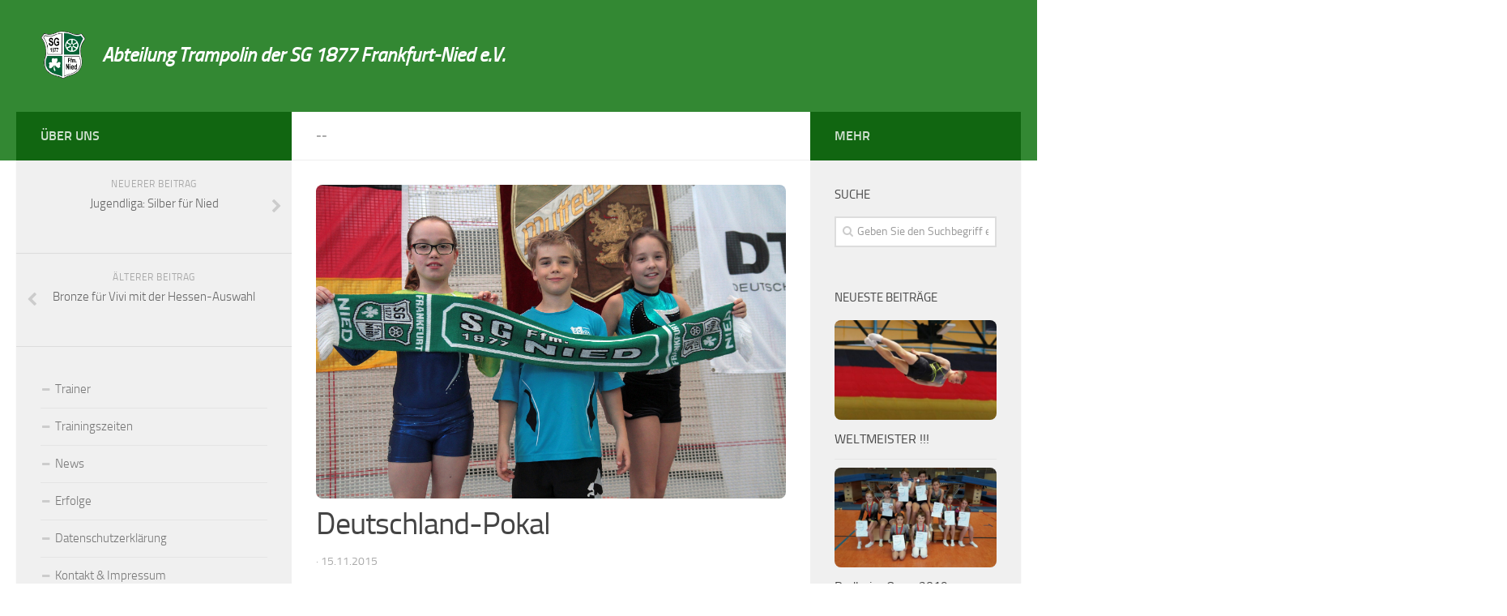

--- FILE ---
content_type: text/html; charset=UTF-8
request_url: http://www.sgnied-trampolin.de/2015/deutschland-pokal/
body_size: 8495
content:
<!DOCTYPE html> 
<html class="no-js" lang="de" prefix="og: http://ogp.me/ns# fb: http://ogp.me/ns/fb# article: http://ogp.me/ns/article#">

<head itemscope itemtype="https://schema.org/WebPage">
	<meta charset="UTF-8">
	<meta name="viewport" content="width=device-width, initial-scale=1.0">

	<title>  Deutschland-Pokal - SG Nied - Trampolin</title>

	<link rel="pingback" href="http://www.sgnied-trampolin.de/xmlrpc.php">
	
	<style type="text/css">#page{overflow:visible}.ngfb-buttons{}.ngfb-buttons
img{border:none}.ngfb-buttons img:hover{border:none}.ngfb-buttons
iframe{max-width:none}.ngfb-buttons>div{display:inline-block;vertical-align:bottom;text-align:left;line-height:20px;width:100px;height:20px;padding:0;margin:2px}.ngfb-buttons div.facebook-button{width:139px}.ngfb-buttons div.gplus-button{width:99px}.ngfb-buttons div.gplusone-button{width:75px}.ngfb-buttons div.twitter-button{width:89px}.ngfb-buttons div.linkedin-button{width:110px}.ngfb-buttons div.pinterest-button{width:78px}.ngfb-buttons div.reddit-button{width:130px}.ngfb-buttons div.managewp-button{width:100px}.ngfb-buttons div.stumbleupon-button{width:84px}.ngfb-buttons div.tumblr-button{width:85px}.ngfb-buttons div.fb-share-button{width:105px}.ngfb-buttons div.fb-share-button
span{display:block !important;vertical-align:middle !important}.ngfb-content-buttons{display:block;margin:15px
auto 15px auto;text-align:center}.ngfb-excerpt-buttons{display:block;margin:10px
auto 10px auto;text-align:center}#ngfb-sidebar{cursor:pointer;text-align:center;position:fixed;z-index:99;top:100px;left:10%}#ngfb-sidebar-header{width:72px;height:72px;background-image:url("/wp-content/plugins/nextgen-facebook/images/share-icon-1.png");background-repeat:no-repeat;background-position:center}#ngfb-sidebar-buttons{width:0;height:0;overflow:hidden;border-style:none;border-radius:5px;background:none repeat scroll 0% 0% rgb(250, 250, 250);box-shadow:0px 0px 5px rgb(120, 120, 120);border-width:1px;border-color:rgb(255, 255, 255)}#ngfb-sidebar .ngfb-buttons>div{display:block;text-align:center;width:60px;height:65px;margin:10px
5px}#ngfb-sidebar .ngfb-buttons div.pinterest-button{height:28px;margin-top:42px}#ngfb-sidebar .ngfb-buttons div.tumblr-button{height:20px}#ngfb-sidebar .ngfb-buttons div.reddit-button{margin-bottom:15px}.ngfb-admin_edit-buttons{text-align:left}.ngfb-admin_edit-buttons .ngfb-buttons{margin:0}.ngfb-admin_edit-buttons .ngfb-buttons>div{display:inline-block;vertical-align:top;padding:0;margin:5px;height:20px;width:118px}.ngfb-shortcode-buttons{display:inline-block;text-align:left}.ngfb-widget-buttons{text-align:left}.ngfb-widget-buttons .ngfb-buttons{margin:0}.ngfb-widget-buttons .ngfb-buttons>div{display:block;padding:3px;width:160px}</style>
<script>document.documentElement.className = document.documentElement.className.replace("no-js","js");</script>
<link rel='dns-prefetch' href='//s.w.org' />
<link rel="alternate" type="application/rss+xml" title="SG Nied - Trampolin &raquo; Feed" href="http://www.sgnied-trampolin.de/feed/" />
<link rel="alternate" type="application/rss+xml" title="SG Nied - Trampolin &raquo; Kommentar-Feed" href="http://www.sgnied-trampolin.de/comments/feed/" />
<link rel="alternate" type="application/rss+xml" title="SG Nied - Trampolin &raquo; Deutschland-Pokal-Kommentar-Feed" href="http://www.sgnied-trampolin.de/2015/deutschland-pokal/feed/" />
		<script type="text/javascript">
			window._wpemojiSettings = {"baseUrl":"https:\/\/s.w.org\/images\/core\/emoji\/2.2.1\/72x72\/","ext":".png","svgUrl":"https:\/\/s.w.org\/images\/core\/emoji\/2.2.1\/svg\/","svgExt":".svg","source":{"concatemoji":"http:\/\/www.sgnied-trampolin.de\/wp-includes\/js\/wp-emoji-release.min.js?ver=4.7.31"}};
			!function(t,a,e){var r,n,i,o=a.createElement("canvas"),l=o.getContext&&o.getContext("2d");function c(t){var e=a.createElement("script");e.src=t,e.defer=e.type="text/javascript",a.getElementsByTagName("head")[0].appendChild(e)}for(i=Array("flag","emoji4"),e.supports={everything:!0,everythingExceptFlag:!0},n=0;n<i.length;n++)e.supports[i[n]]=function(t){var e,a=String.fromCharCode;if(!l||!l.fillText)return!1;switch(l.clearRect(0,0,o.width,o.height),l.textBaseline="top",l.font="600 32px Arial",t){case"flag":return(l.fillText(a(55356,56826,55356,56819),0,0),o.toDataURL().length<3e3)?!1:(l.clearRect(0,0,o.width,o.height),l.fillText(a(55356,57331,65039,8205,55356,57096),0,0),e=o.toDataURL(),l.clearRect(0,0,o.width,o.height),l.fillText(a(55356,57331,55356,57096),0,0),e!==o.toDataURL());case"emoji4":return l.fillText(a(55357,56425,55356,57341,8205,55357,56507),0,0),e=o.toDataURL(),l.clearRect(0,0,o.width,o.height),l.fillText(a(55357,56425,55356,57341,55357,56507),0,0),e!==o.toDataURL()}return!1}(i[n]),e.supports.everything=e.supports.everything&&e.supports[i[n]],"flag"!==i[n]&&(e.supports.everythingExceptFlag=e.supports.everythingExceptFlag&&e.supports[i[n]]);e.supports.everythingExceptFlag=e.supports.everythingExceptFlag&&!e.supports.flag,e.DOMReady=!1,e.readyCallback=function(){e.DOMReady=!0},e.supports.everything||(r=function(){e.readyCallback()},a.addEventListener?(a.addEventListener("DOMContentLoaded",r,!1),t.addEventListener("load",r,!1)):(t.attachEvent("onload",r),a.attachEvent("onreadystatechange",function(){"complete"===a.readyState&&e.readyCallback()})),(r=e.source||{}).concatemoji?c(r.concatemoji):r.wpemoji&&r.twemoji&&(c(r.twemoji),c(r.wpemoji)))}(window,document,window._wpemojiSettings);
		</script>
		<style type="text/css">
img.wp-smiley,
img.emoji {
	display: inline !important;
	border: none !important;
	box-shadow: none !important;
	height: 1em !important;
	width: 1em !important;
	margin: 0 .07em !important;
	vertical-align: -0.1em !important;
	background: none !important;
	padding: 0 !important;
}
</style>
<link rel='stylesheet' id='responsive-lightbox-swipebox-css'  href='http://www.sgnied-trampolin.de/wp-content/plugins/responsive-lightbox/assets/swipebox/css/swipebox.min.css?ver=1.6.12' type='text/css' media='all' />
<link rel='stylesheet' id='style-css'  href='http://www.sgnied-trampolin.de/wp-content/themes/hueman-neu/style.css?ver=4.7.31' type='text/css' media='all' />
<link rel='stylesheet' id='responsive-css'  href='http://www.sgnied-trampolin.de/wp-content/themes/hueman-neu/responsive.css?ver=4.7.31' type='text/css' media='all' />
<link rel='stylesheet' id='custom-css'  href='http://www.sgnied-trampolin.de/wp-content/themes/hueman-neu/custom.css?ver=4.7.31' type='text/css' media='all' />
<link rel='stylesheet' id='font-awesome-css'  href='http://www.sgnied-trampolin.de/wp-content/themes/hueman-neu/fonts/font-awesome.min.css?ver=4.7.31' type='text/css' media='all' />
<script type='text/javascript' src='http://www.sgnied-trampolin.de/wp-includes/js/jquery/jquery.js?ver=1.12.4'></script>
<script type='text/javascript' src='http://www.sgnied-trampolin.de/wp-includes/js/jquery/jquery-migrate.min.js?ver=1.4.1'></script>
<script type='text/javascript' src='http://www.sgnied-trampolin.de/wp-content/plugins/responsive-lightbox/assets/swipebox/js/jquery.swipebox.min.js?ver=1.6.12'></script>
<script type='text/javascript'>
/* <![CDATA[ */
var rlArgs = {"script":"swipebox","selector":"lightbox","customEvents":"","activeGalleries":"1","animation":"1","hideCloseButtonOnMobile":"0","removeBarsOnMobile":"0","hideBars":"1","hideBarsDelay":"5000","videoMaxWidth":"1080","useSVG":"1","loopAtEnd":"0"};
/* ]]> */
</script>
<script type='text/javascript' src='http://www.sgnied-trampolin.de/wp-content/plugins/responsive-lightbox/js/front.js?ver=1.6.12'></script>
<script type='text/javascript' src='http://www.sgnied-trampolin.de/wp-content/themes/hueman-neu/js/jquery.flexslider.min.js?ver=4.7.31'></script>
<link rel='https://api.w.org/' href='http://www.sgnied-trampolin.de/wp-json/' />
<link rel="EditURI" type="application/rsd+xml" title="RSD" href="http://www.sgnied-trampolin.de/xmlrpc.php?rsd" />
<link rel="wlwmanifest" type="application/wlwmanifest+xml" href="http://www.sgnied-trampolin.de/wp-includes/wlwmanifest.xml" /> 
<link rel='prev' title='Bronze für Vivi mit der Hessen-Auswahl' href='http://www.sgnied-trampolin.de/2015/bronze-fuer-vivi-mit-der-hessen-auswahl/' />
<link rel='next' title='Jugendliga: Silber für Nied' href='http://www.sgnied-trampolin.de/2015/jugendliga-silber-fuer-nied/' />
<meta name="generator" content="WordPress 4.7.31" />
<link rel="canonical" href="http://www.sgnied-trampolin.de/2015/deutschland-pokal/" />
<link rel="alternate" type="application/json+oembed" href="http://www.sgnied-trampolin.de/wp-json/oembed/1.0/embed?url=http%3A%2F%2Fwww.sgnied-trampolin.de%2F2015%2Fdeutschland-pokal%2F" />
<link rel="alternate" type="text/xml+oembed" href="http://www.sgnied-trampolin.de/wp-json/oembed/1.0/embed?url=http%3A%2F%2Fwww.sgnied-trampolin.de%2F2015%2Fdeutschland-pokal%2F&#038;format=xml" />
<!-- OSM plugin V3.9.2: did not add geo meta tags. --> 
<!-- <meta name="NextGEN" version="2.2.3" /> -->
<!--[if lt IE 9]>
<script src="http://www.sgnied-trampolin.de/wp-content/themes/hueman-neu/js/ie/html5.js"></script>
<script src="http://www.sgnied-trampolin.de/wp-content/themes/hueman-neu/js/ie/selectivizr.js"></script>
<![endif]-->

<!-- Dynamic Widgets by QURL - http://www.qurl.nl //-->


<!-- ngfb meta tags begin -->
<meta name="ngfb:mark:begin" content="ngfb meta tags begin"/>
<!-- generator:1 --><meta name="generator" content="NGFB 8.41.0/G"/>
<link rel="shortlink" href="http://www.sgnied-trampolin.de/?p=1064"/>
<meta property="og:url" content="http://www.sgnied-trampolin.de/2015/deutschland-pokal/"/>
<meta property="og:type" content="article"/>
<meta property="og:locale" content="de_DE"/>
<meta property="og:site_name" content="SG Nied &#8211; Trampolin"/>
<meta property="og:title" content="Deutschland-Pokal"/>
<meta property="og:description" content="Leonie, Jan und Maya waren als einzige Nieder beim Deutschland-Pokal in Mutterstadt. Leonie und Jan zeigten sich von ihrer besten Seite. Leonie erk&auml;mpfte sich mit einer tollen Final-K&uuml;r die Bronzemedaille. Auch Jan konnte sich im Finale noch einmal steigern, jedoch landete er beim Nachsprung..."/>
<!-- og:image:1 --><meta property="og:image" content="http://www.sgnied-trampolin.de/wp-content/uploads/2015/11/IMG_2757-800x533.jpg"/>
<!-- og:image:1 --><meta property="og:image:width" content="800"/>
<!-- og:image:1 --><meta property="og:image:height" content="533"/>
<meta property="article:published_time" content="2015-11-15T20:15:49+00:00"/>
<meta property="article:modified_time" content="2015-11-15T20:15:49+00:00"/>
<meta property="article:section" content="Sports (General)"/>
<meta property="og:updated_time" content="2015-11-15T20:15:49+00:00"/>
<meta name="weibo:article:create_at" content="2015-11-15 20:15:49"/>
<meta name="weibo:article:update_at" content="2015-11-15 20:15:49"/>
<meta name="twitter:domain" content="www.sgnied-trampolin.de"/>
<meta name="twitter:title" content="Deutschland-Pokal"/>
<meta name="twitter:description" content="Leonie, Jan und Maya waren als einzige Nieder beim Deutschland-Pokal in Mutterstadt. Leonie und Jan zeigten sich von ihrer besten Seite. Leonie erk&auml;mpfte sich mit einer tollen Final-K&uuml;r die..."/>
<meta name="twitter:card" content="summary_large_image"/>
<meta name="twitter:image" content="http://www.sgnied-trampolin.de/wp-content/uploads/2015/11/IMG_2757-300x200.jpg"/>
<meta itemprop="url" content="http://www.sgnied-trampolin.de/2015/deutschland-pokal/"/>
<meta itemprop="name" content="Deutschland-Pokal"/>
<meta itemprop="description" content="Leonie, Jan und Maya waren als einzige Nieder beim Deutschland-Pokal in Mutterstadt. Leonie und Jan zeigten sich von ihrer besten Seite. Leonie erk&auml;mpfte sich mit einer tollen Final-K&uuml;r die Bronzemedaille. Auch Jan konnte sich im Finale noch einmal steigern, jedoch landete er beim Nachsprung..."/>
<meta name="author" content="Anke Dannenberg"/>
<meta name="description" content="Leonie, Jan und Maya waren als einzige Nieder beim Deutschland-Pokal in Mutterstadt. Leonie und Jan zeigten sich von ihrer besten Seite. Leonie..."/>
<noscript itemprop="author" itemscope itemtype="https://schema.org/Person">
	<meta itemprop="name" content="Anke Dannenberg"/>
</noscript>
<noscript itemprop="image" itemscope itemtype="https://schema.org/ImageObject">
	<meta itemprop="url" content="http://www.sgnied-trampolin.de/wp-content/uploads/2015/11/IMG_2757-800x533.jpg"/>
	<meta itemprop="width" content="800"/>
	<meta itemprop="height" content="533"/>
</noscript>
<meta name="ngfb:mark:end" content="ngfb meta tags end"/>
<!-- added on 2026-01-20T19:41:56+00:00 in 0.071915 secs -->
<!-- ngfb meta tags end -->

<script type="text/javascript" id="ngfb-header-script">
	window.___gcfg = { lang: "en-US" };
	function ngfb_insert_js( script_id, url, async ) {
		if ( document.getElementById( script_id + "-js" ) ) return;
		var async = typeof async !== "undefined" ? async : true;
		var script_pos = document.getElementById( script_id );
		var js = document.createElement( "script" );
		js.id = script_id + "-js";
		js.async = async;
		js.type = "text/javascript";
		js.language = "JavaScript";
		js.src = url;
		script_pos.parentNode.insertBefore( js, script_pos );
	};
</script>
<!-- ngfb header javascript begin -->
<!-- generated on 2026-01-20T19:41:56+00:00 -->
<!-- ngfb header javascript end -->
<style type="text/css">
/* Dynamic CSS: For no styles in head, copy and put the css below in your custom.css or child theme's style.css, disable dynamic styles */

::selection { background-color: #116611; }
::-moz-selection { background-color: #116611; }

a,
.themeform label .required,
#flexslider-featured .flex-direction-nav .flex-next:hover,
#flexslider-featured .flex-direction-nav .flex-prev:hover,
.post-hover:hover .post-title a,
.post-title a:hover,
.s1 .post-nav li a:hover i,
.content .post-nav li a:hover i,
.post-related a:hover,
.s1 .widget_rss ul li a,
#footer .widget_rss ul li a,
.s1 .widget_calendar a,
#footer .widget_calendar a,
.s1 .alx-tab .tab-item-category a,
.s1 .alx-posts .post-item-category a,
.s1 .alx-tab li:hover .tab-item-title a,
.s1 .alx-tab li:hover .tab-item-comment a,
.s1 .alx-posts li:hover .post-item-title a,
#footer .alx-tab .tab-item-category a,
#footer .alx-posts .post-item-category a,
#footer .alx-tab li:hover .tab-item-title a,
#footer .alx-tab li:hover .tab-item-comment a,
#footer .alx-posts li:hover .post-item-title a,
.comment-tabs li.active a,
.comment-awaiting-moderation,
.child-menu a:hover,
.child-menu .current_page_item > a,
.wp-pagenavi a { color: #116611; }

.themeform input[type="submit"],
.themeform button[type="submit"],
.s1 .sidebar-top,
.s1 .sidebar-toggle,
#flexslider-featured .flex-control-nav li a.flex-active,
.post-tags a:hover,
.s1 .widget_calendar caption,
#footer .widget_calendar caption,
.author-bio .bio-avatar:after,
.commentlist li.bypostauthor > .comment-body:after,
.commentlist li.comment-author-admin > .comment-body:after { background-color: #116611; }

.post-format .format-container { border-color: #116611; }

.s1 .alx-tabs-nav li.active a,
#footer .alx-tabs-nav li.active a,
.comment-tabs li.active a,
.wp-pagenavi a:hover,
.wp-pagenavi a:active,
.wp-pagenavi span.current { border-bottom-color: #116611!important; }				
				

.s2 .post-nav li a:hover i,
.s2 .widget_rss ul li a,
.s2 .widget_calendar a,
.s2 .alx-tab .tab-item-category a,
.s2 .alx-posts .post-item-category a,
.s2 .alx-tab li:hover .tab-item-title a,
.s2 .alx-tab li:hover .tab-item-comment a,
.s2 .alx-posts li:hover .post-item-title a { color: #116611; }

.s2 .sidebar-top,
.s2 .sidebar-toggle,
.post-comments,
.jp-play-bar,
.jp-volume-bar-value,
.s2 .widget_calendar caption { background-color: #116611; }

.s2 .alx-tabs-nav li.active a { border-bottom-color: #116611; }
.post-comments span:before { border-right-color: #116611; }				
				

.search-expand,
#nav-topbar.nav-container { background-color: #020411; }
@media only screen and (min-width: 720px) {
	#nav-topbar .nav ul { background-color: #020411; }
}			
				

#header { background-color: #338833; }
@media only screen and (min-width: 720px) {
	#nav-header .nav ul { background-color: #338833; }
}			
				
img { -webkit-border-radius: 8px; border-radius: 8px; }
body { background:  url(#)   ; background-size: #; }
</style>
</head>

<body class="post-template-default single single-post postid-1064 single-format-standard col-3cm full-width mobile-sidebar-hide-s2 chrome">

<div id="wrapper">

	<header id="header">
	
				
		<div class="container group">
			<div class="container-inner">
				
								<div class="group pad">
					<p class="site-title"><a href="http://www.sgnied-trampolin.de/" rel="home"><img src="http://www.sgnied-trampolin.de/wp-content/uploads/2014/06/sgnied.png" alt="SG Nied - Trampolin"></a></p>
					<p class="site-description">Abteilung Trampolin der SG 1877 Frankfurt-Nied e.V.</p>				</div>
												
								
			</div><!--/.container-inner-->
		</div><!--/.container-->
		
	</header><!--/#header-->
	
	<div class="container" id="page">
		<div class="container-inner">			
			<div class="main">
				<div class="main-inner group">

<section class="content">
	
	<div class="page-title pad group">

			<ul class="meta-single group">
			<li class="category"><a href="http://www.sgnied-trampolin.de/category/uncategorized/" rel="category tag">--</a></li>
					</ul>
		
	
</div><!--/.page-title-->	
	<div class="pad group">
		
					<article class="post-1064 post type-post status-publish format-standard has-post-thumbnail hentry category-uncategorized">	
                                <img width="2000" height="1333" src="http://www.sgnied-trampolin.de/wp-content/uploads/2015/11/IMG_2757.jpg" class="attachment-thumb-large size-thumb-large wp-post-image" alt="" srcset="http://www.sgnied-trampolin.de/wp-content/uploads/2015/11/IMG_2757.jpg 2000w, http://www.sgnied-trampolin.de/wp-content/uploads/2015/11/IMG_2757-300x200.jpg 300w, http://www.sgnied-trampolin.de/wp-content/uploads/2015/11/IMG_2757-1024x682.jpg 1024w, http://www.sgnied-trampolin.de/wp-content/uploads/2015/11/IMG_2757-800x533.jpg 800w" sizes="(max-width: 2000px) 100vw, 2000px" data-wp-pid="1065" />				<div class="post-inner group">
					
					<h1 class="post-title">Deutschland-Pokal</h1>
					<p class="post-byline">  <a href="http://www.sgnied-trampolin.de/author/adannen/" title="Beiträge von Anke Dannenberg" rel="author">Anke Dannenberg</a> &middot; 15.11.2015</p>
					
										
					<div class="clear"></div>
					
					<div class="entry ">	
						<div class="entry-inner">
							<p>Leonie, Jan und Maya waren als einzige Nieder beim Deutschland-Pokal in Mutterstadt. Leonie und Jan zeigten sich von ihrer besten Seite. Leonie erkämpfte sich mit einer tollen Final-Kür die Bronzemedaille. </p>
<p>Auch Jan konnte sich im Finale noch einmal steigern, jedoch landete er beim Nachsprung nach seiner Kür auf der Abdeckung. Das bedeutet 3 Punkte Abzug und für ihn leider nur Platz 5. </p>
<p>Maya hatte mit Nervosität zu kämpfen, sie belegte im großen Feld der 9-11jährigen Schülerinnen den 20. Platz.</p>

<!-- ngfb content-buttons begin -->
<!-- generated on 2026-01-20T19:41:56+00:00 -->
<div class="ngfb-content-buttons">
<div class="ngfb-buttons de_DE">
<!-- Email Button --><div class="css-button email-button">
  <a href="mailto:?subject=Share:%20Deutschland-Pokal&body=Leonie%2C%20Jan%20und%20Maya%20waren%20als%20einzige%20Nieder%20beim%20Deutschland-Pokal%20in%20Mutterstadt.%20Leonie%20und%20Jan%20zeigten%20sich%20von%20ihrer%20besten%20Seite.%20Leonie%20erk%C3%A4mpfte%20sich%20mit%20einer%20tollen%20Final-K%C3%BCr%20die%20Bronzemedaille.%20Auch%20Jan%20konnte%20sich%20im%20Finale%20noch%20einmal%20steigern%2C%20jedoch%20landete%20er%20beim%20Nachsprung%20nach%20seiner%20K%C3%BCr%20auf%20der%20Abdeckung.%20Das%20bedeutet%203%20Punkte%20Abzug%20und%20f%C3%BCr%20ihn%20leider%20nur%20Platz%205.%20Maya%20hatte%20mit%20Nervosit%C3%A4t%20zu%20k%C3%A4mpfen%2C%20sie%20belegte%20im%20gro%C3%9Fen%20Feld%20der%209-11j%C3%A4hrigen%20Sch%C3%BClerinnen%20den%2020.%20Platz.%0D%0A%0D%0AShared%20from%20http://www.sgnied-trampolin.de/2015/deutschland-pokal/%0D%0A">
    <span class="ngfb-icon">
      <svg xmlns="http://www.w3.org/2000/svg" width="9" height="9" viewBox="0 0 28 28">
        <path d="M20.11 26.147c-2.335 1.05-4.36 1.4-7.124 1.4C6.524 27.548.84 22.916.84 15.284.84 7.343 6.602.45 15.4.45c6.854 0 11.8 4.7 11.8 11.252 0 5.684-3.193 9.265-7.398 9.3-1.83 0-3.153-.934-3.347-2.997h-.077c-1.208 1.986-2.96 2.997-5.023 2.997-2.532 0-4.36-1.868-4.36-5.062 0-4.75 3.503-9.07 9.11-9.07 1.713 0 3.7.4 4.6.972l-1.17 7.203c-.387 2.298-.115 3.3 1 3.4 1.674 0 3.774-2.102 3.774-6.58 0-5.06-3.27-8.994-9.304-8.994C9.05 2.87 3.83 7.545 3.83 14.97c0 6.5 4.2 10.2 10 10.202 1.987 0 4.09-.43 5.647-1.245l.634 2.22zM16.647 10.1c-.31-.078-.7-.155-1.207-.155-2.572 0-4.596 2.53-4.596 5.53 0 1.5.7 2.4 1.9 2.4 1.44 0 2.96-1.83 3.31-4.088l.592-3.72z" />
      </svg>
    </span>
    <span class="ngfb-text"></span>
  </a>
</div></div><!-- .ngfb-buttons.de_DE -->
</div><!-- .ngfb-content-buttons -->
<!-- ngfb content-buttons end -->

													</div>
												<div class="clear"></div>				
					</div><!--/.entry-->
					
				</div><!--/.post-inner-->	
			</article><!--/.post-->				
				
		<div class="clear"></div>
		
				
				
				
				
		
<section id="comments" class="themeform">
	
	
					<!-- comments closed, no comments -->
			
		
	
</section><!--/#comments-->		
	</div><!--/.pad-->
	
</section><!--/.content-->


	<div class="sidebar s1">
		
		<a class="sidebar-toggle" title="Sidebar erweitern"><i class="fa icon-sidebar-toggle"></i></a>
		
		<div class="sidebar-content">
			
			<div class="sidebar-top group">
				<p>Über uns</p>
				<ul class="social-links"><li><a rel="nofollow" class="social-tooltip" title="Facebook" href="https://de-de.facebook.com/pages/SG-Frankfurt-Nied-Trampolin/103376266419300" ><i class="fa fa-facebook-squaer" style="color: #1e73be;"></i></a></li></ul>			</div>
			
				<ul class="post-nav group">
		<li class="next"><a href="http://www.sgnied-trampolin.de/2015/jugendliga-silber-fuer-nied/" rel="next"><i class="fa fa-chevron-right"></i><strong>Neuerer Beitrag</strong> <span>Jugendliga: Silber für Nied</span></a></li>
		<li class="previous"><a href="http://www.sgnied-trampolin.de/2015/bronze-fuer-vivi-mit-der-hessen-auswahl/" rel="prev"><i class="fa fa-chevron-left"></i><strong>Älterer Beitrag</strong> <span>Bronze für Vivi mit der Hessen-Auswahl</span></a></li>
	</ul>
			
						
			<div id="nav_menu-5" class="widget widget_nav_menu"><div class="menu-hauptmenue-container"><ul id="menu-hauptmenue" class="menu"><li id="menu-item-683" class="menu-item menu-item-type-post_type menu-item-object-page menu-item-683"><a href="http://www.sgnied-trampolin.de/trainer/">Trainer</a></li>
<li id="menu-item-684" class="menu-item menu-item-type-post_type menu-item-object-page menu-item-684"><a href="http://www.sgnied-trampolin.de/trainingszeiten/">Trainingszeiten</a></li>
<li id="menu-item-680" class="menu-item menu-item-type-post_type menu-item-object-page menu-item-680"><a href="http://www.sgnied-trampolin.de/archiv/">News</a></li>
<li id="menu-item-682" class="menu-item menu-item-type-post_type menu-item-object-page menu-item-682"><a href="http://www.sgnied-trampolin.de/erfolge/">Erfolge</a></li>
<li id="menu-item-679" class="menu-item menu-item-type-post_type menu-item-object-page menu-item-679"><a href="http://www.sgnied-trampolin.de/datenschutzerklaerung/">Datenschutzerklärung</a></li>
<li id="menu-item-681" class="menu-item menu-item-type-post_type menu-item-object-page menu-item-681"><a href="http://www.sgnied-trampolin.de/kontakt/">Kontakt &#038; Impressum</a></li>
</ul></div></div><div id="text-8" class="widget widget_text">			<div class="textwidget"><div style="margin-top:-1em;margin-bottom:-1em;"><a href="http://de-de.facebook.com/pages/SG-Frankfurt-Nied-Trampolin/103376266419300"><img src="/wp-content/uploads/facebook.png"/></a><a href="http://www.sgnied-trampolin.de/feed/"><img src="/wp-content/uploads/rss.png"/></a><a href="http://www.sgnied.de/"><img src="/wp-content/uploads/sgnied_button.png"/></a><a href="http://www.sgnied-trampolin.de/wp-login.php"><img src="/wp-content/uploads/key.png"/></a></div></div>
		</div><div id="categories-2" class="widget widget_categories"><h3>Kategorien</h3>		<ul>
	<li class="cat-item cat-item-1"><a href="http://www.sgnied-trampolin.de/category/uncategorized/" >&#8212;</a>
</li>
	<li class="cat-item cat-item-8"><a href="http://www.sgnied-trampolin.de/category/nachrichten/" >Nachrichten</a>
</li>
	<li class="cat-item cat-item-3"><a href="http://www.sgnied-trampolin.de/category/wettkaempfe/" >Wettkämpfe</a>
</li>
		</ul>
</div>			
		</div><!--/.sidebar-content-->
		
	</div><!--/.sidebar-->

	
<div class="sidebar s2">
	
	<a class="sidebar-toggle" title="Sidebar erweitern"><i class="fa icon-sidebar-toggle"></i></a>
	
	<div class="sidebar-content">
		
		<div class="sidebar-top group">
			<p>Mehr</p>
		</div>
		
				
		<div id="search-2" class="widget widget_search"><h3>Suche</h3><form method="get" class="searchform themeform" action="http://www.sgnied-trampolin.de/">
	<div>
		<input type="text" class="search" name="s" onblur="if(this.value=='')this.value='Geben Sie den Suchbegriff ein und drücken Sie 'Enter'';" onfocus="if(this.value=='Geben Sie den Suchbegriff ein und drücken Sie 'Enter'')this.value='';" value="Geben Sie den Suchbegriff ein und drücken Sie 'Enter'" />
	</div>
</form></div><div id="alxposts-3" class="widget widget_alx_posts">
<h3>Neueste Beiträge</h3>
			
	<ul class="alx-posts group thumbs-enabled">
				<li>
			
						<div class="post-item-thumbnail">
				<a href="http://www.sgnied-trampolin.de/2019/daumen-druecken-fuer-tokio/" title="WELTMEISTER !!!">
											<img width="520" height="320" src="http://www.sgnied-trampolin.de/wp-content/uploads/2019/12/IMG_5732-520x320.jpg" class="attachment-thumb-medium size-thumb-medium wp-post-image" alt="" data-wp-pid="1538" />																								</a>
			</div>
						
			<div class="post-item-inner group">
								<p class="post-item-title"><a href="http://www.sgnied-trampolin.de/2019/daumen-druecken-fuer-tokio/" rel="bookmark" title="WELTMEISTER !!!">WELTMEISTER !!!</a></p>
							</div>
			
		</li>
				<li>
			
						<div class="post-item-thumbnail">
				<a href="http://www.sgnied-trampolin.de/2019/rodheim-open-2019/" title="Rodheim Open 2019">
											<img width="520" height="320" src="http://www.sgnied-trampolin.de/wp-content/uploads/2019/12/20191201_1355091-520x320.jpg" class="attachment-thumb-medium size-thumb-medium wp-post-image" alt="" data-wp-pid="1554" />																								</a>
			</div>
						
			<div class="post-item-inner group">
								<p class="post-item-title"><a href="http://www.sgnied-trampolin.de/2019/rodheim-open-2019/" rel="bookmark" title="Rodheim Open 2019">Rodheim Open 2019</a></p>
							</div>
			
		</li>
				<li>
			
						<div class="post-item-thumbnail">
				<a href="http://www.sgnied-trampolin.de/2019/schuelerliga-2019/" title="Schülerliga 2019">
											<img width="520" height="320" src="http://www.sgnied-trampolin.de/wp-content/uploads/2019/12/WhatsApp-Image-2019-11-23-at-12.55.44-520x320.jpeg" class="attachment-thumb-medium size-thumb-medium wp-post-image" alt="" data-wp-pid="1551" />																								</a>
			</div>
						
			<div class="post-item-inner group">
								<p class="post-item-title"><a href="http://www.sgnied-trampolin.de/2019/schuelerliga-2019/" rel="bookmark" title="Schülerliga 2019">Schülerliga 2019</a></p>
							</div>
			
		</li>
				<li>
			
						<div class="post-item-thumbnail">
				<a href="http://www.sgnied-trampolin.de/2019/justin-siegt-beim-deutschland-pokal/" title="Justin siegt beim Deutschland-Pokal">
											<img width="520" height="320" src="http://www.sgnied-trampolin.de/wp-content/uploads/2019/12/IMG_7257-520x320.jpg" class="attachment-thumb-medium size-thumb-medium wp-post-image" alt="" data-wp-pid="1567" />																								</a>
			</div>
						
			<div class="post-item-inner group">
								<p class="post-item-title"><a href="http://www.sgnied-trampolin.de/2019/justin-siegt-beim-deutschland-pokal/" rel="bookmark" title="Justin siegt beim Deutschland-Pokal">Justin siegt beim Deutschland-Pokal</a></p>
							</div>
			
		</li>
			</ul><!--/.alx-posts-->

</div>
<div id="nav_menu-3" class="widget widget_nav_menu"><h3>Weitere Beiträge</h3><div class="menu-archiv-container"><ul id="menu-archiv" class="menu"><li id="menu-item-222" class="menu-item menu-item-type-post_type menu-item-object-page menu-item-222"><a href="http://www.sgnied-trampolin.de/archiv/">Artikelarchiv</a></li>
</ul></div></div>		
	</div><!--/.sidebar-content-->
	
</div><!--/.sidebar-->	

				</div><!--/.main-inner-->
			</div><!--/.main-->			
		</div><!--/.container-inner-->
	</div><!--/.container-->

	<footer id="footer">	
				
				
		<section class="container" id="footer-bottom">
			<div class="container-inner">
				
				<a id="back-to-top" href="#"><i class="fa fa-angle-up"></i></a>
				
				<div class="pad group">
					
					<div class="grid one-half">
						
												
						<div id="copyright">
															<p>SG Nied &#8211; Trampolin &copy; 2026. All Rights Reserved.</p>
													</div><!--/#copyright-->
						
												<div id="credit">
							<p>Powered by <a href="http://wordpress.org" rel="nofollow">WordPress</a>. Theme by <a href="http://alxmedia.se" rel="nofollow">Alx</a>.</p>
						</div><!--/#credit-->
												
					</div>
					
					<div class="grid one-half last">	
						<ul class="social-links"><li><a rel="nofollow" class="social-tooltip" title="Facebook" href="https://de-de.facebook.com/pages/SG-Frankfurt-Nied-Trampolin/103376266419300" ><i class="fa fa-facebook-squaer" style="color: #1e73be;"></i></a></li></ul>					</div>
				
				</div><!--/.pad-->
				
			</div><!--/.container-inner-->
		</section><!--/.container-->
		
	</footer><!--/#footer-->

</div><!--/#wrapper-->

<!-- ngg_resource_manager_marker --><script type='text/javascript' src='http://www.sgnied-trampolin.de/wp-content/themes/hueman-neu/js/jquery.jplayer.min.js?ver=4.7.31'></script>
<script type='text/javascript' src='http://www.sgnied-trampolin.de/wp-content/themes/hueman-neu/js/scripts.js?ver=4.7.31'></script>
<script type='text/javascript' src='http://www.sgnied-trampolin.de/wp-content/themes/hueman-neu/js/jquery.sharrre.min.js?ver=4.7.31'></script>
<script type='text/javascript' src='http://www.sgnied-trampolin.de/wp-includes/js/comment-reply.min.js?ver=4.7.31'></script>
<script type='text/javascript' src='http://www.sgnied-trampolin.de/wp-includes/js/wp-embed.min.js?ver=4.7.31'></script>
<!--[if lt IE 9]>
<script src="http://www.sgnied-trampolin.de/wp-content/themes/hueman-neu/js/ie/respond.js"></script>
<![endif]-->
<!-- ngfb footer javascript begin -->
<!-- generated on 2026-01-20T19:41:56+00:00 -->
<!-- ngfb footer javascript end -->
</body>
</html>
<!-- Quick Cache file path: /cache/quick-cache/cache/http/www-sgnied-trampolin-de/2015/deutschland-pokal.html -->
<!-- Quick Cache file built for (http://www.sgnied-trampolin.de/2015/deutschland-pokal/) in 0.34536 seconds, on: Jan 20th, 2026 @ 7:41 pm UTC. -->
<!-- This Quick Cache file will auto-expire (and be rebuilt) on: Jan 22nd, 2026 @ 7:41 pm UTC (based on your configured expiration time). -->